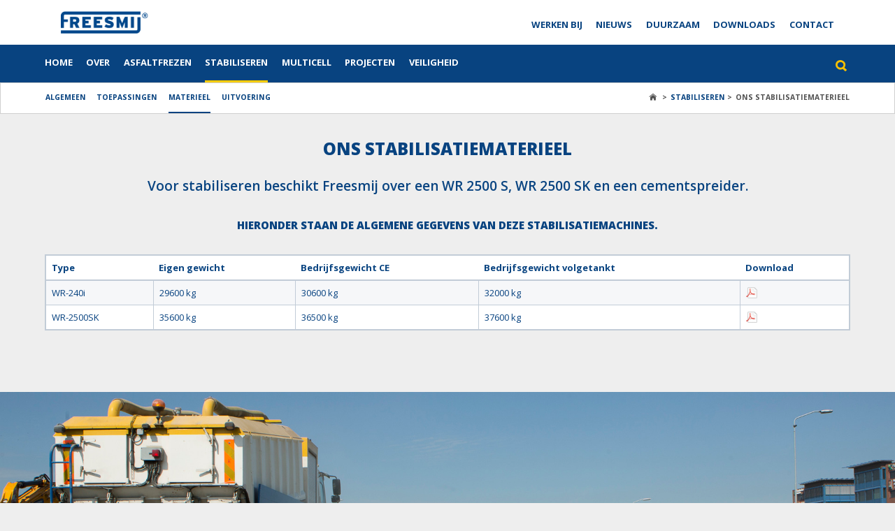

--- FILE ---
content_type: text/html; charset=utf-8
request_url: https://www.freesmij.nl/stabiliseren-cementgebonden-schuimbitumen-grondverbetering-freesmij/materieel
body_size: 3429
content:

<!DOCTYPE html PUBLIC "-//W3C//DTD XHTML 1.0 Transitional//EN" "http://www.w3.org/TR/xhtml1/DTD/xhtml1-transitional.dtd">
<html xmlns="http://www.w3.org/1999/xhtml">
<head>
    <meta http-equiv="X-UA-Compatible" content="IE=9" />
    <meta http-equiv="Content-Type" content="text/html; charset=utf-8" />
    <meta name="viewport" content="width=device-width, initial-scale=1" />
    <title>Freesmij - Ons stabilisatiematerieel</title>
    <meta name="description" content="Freesmij is gespecialiseerd in het stabiliseren van funderingen van wegen en terreinen. We maken verschillende stabilisaties: cementgebonden, schuimbitumen, grondverbetering. bel: 0297-282 622" />
    <meta name="keywords" content="hoogovenslakken, schuimbitumen, cementgebonden, grondverbetering, freesmij, agrac stabilisatie, zandcement stabilisatie," />
    <link rel='stylesheet' type='text/css' href="https://fonts.googleapis.com/css?family=Open&#x2B;Sans:400,500,600,700,800" />
    <link rel="stylesheet" href="/subsitesassets/css/freesmij.css" />
    <link rel="shortcut icon" type="image/x-icon" href="/subsitesassets/css/freesmij/favicon.ico" />
    <link rel="icon" type="image/x-icon" href="/subsitesassets/css/freesmij/favicon.ico" />
    <script type="text/javascript" src="/subsitesassets/scripts/freesmij/jquery-1.11.0.min.js"></script>
    <script type="text/javascript" src="/subsitesassets/scripts/freesmij/jquery.flexslider-min.js"></script>
    <script type="text/javascript" src="/subsitesassets/scripts/freesmij/freesmij.js"></script>

    

    
        <!-- Google Tag Manager -->
        <script>(function (w, d, s, l, i) { w[l] = w[l] || []; w[l].push({ 'gtm.start': new Date().getTime(), event: 'gtm.js' }); var f = d.getElementsByTagName(s)[0], j = d.createElement(s), dl = l != 'dataLayer' ? '&l=' + l : ''; j.async = true; j.src = 'https://www.googletagmanager.com/gtm.js?id=' + i + dl; f.parentNode.insertBefore(j, f); })(window, document, 'script', 'dataLayer', 'GTM-N7WKX4T');</script>
        <!-- End Google Tag Manager -->


    <script src="/App_Plugins/UmbracoForms/Assets/promise-polyfill/dist/polyfill.min.js?v=13.6.0" type="application/javascript"></script><script src="/App_Plugins/UmbracoForms/Assets/aspnet-client-validation/dist/aspnet-validation.min.js?v=13.6.0" type="application/javascript"></script>
</head>
<body>
    
        <!--Google Tag Manager(noscript) -->
        <noscript>
            <iframe src="https://www.googletagmanager.com/ns.html?id=GTM-N7WKX4T" height="0" width="0" style="display:none;visibility:hidden"></iframe>
        </noscript>
        <!-- End Google Tag Manager(noscript) -->



    <header>
        <div id="topbar">
            <div id="responsive_nav"></div>
            <div id="header">
                <div class="fixed">
                    <div id="logo"><a href="/"><img src="/subsitesassets/css/freesmij/logo.png" alt="Freesmij" /></a></div>
                    <div id="topnav">
                        <ul>
		<li class="">
			<a href="/werken-bij">Werken bij</a>
		</li>
		<li class="">
			<a href="/nieuws">Nieuws</a>
		</li>
		<li class="">
			<a href="/duurzaam">Duurzaam</a>
		</li>
		<li class="">
			<a href="/downloads">Downloads</a>
		</li>
		<li class="">
			<a href="/contact">Contact</a>
		</li>
</ul>

                    </div>
                    <div class="clear"></div>
                </div>
            </div>
            <div id="nav">
                <div class="fixed">

                    
                <ul>
                        <li class="">
                            <a href="/home">
                                Home
                            </a>
                            <div></div>
                        </li>
                        <li class="">
                            <a href="/over-freesmij-asfalt-frezen-stabiliseren-asfalteren">
                                Over
                            </a>
                            <div></div>
                        </li>
                        <li class="">
                            <a href="/asfaltfrezen-markering-frezen-bak-frezen-profiel-frezen-freesmij">
                                Asfaltfrezen
                            </a>
                            <div></div>
                        </li>
                        <li class="active">
                            <a href="/stabiliseren-cementgebonden-schuimbitumen-grondverbetering-freesmij">
                                Stabiliseren
                            </a>
                            <div></div>
                        </li>
                        <li class="">
                            <a href="/multicell">
                                Multicell
                            </a>
                            <div></div>
                        </li>
                        <li class="">
                            <a href="/projecten">
                                Projecten
                            </a>
                            <div></div>
                        </li>
                        <li class="">
                            <a href="/veiligheid">
                                Veiligheid
                            </a>
                            <div></div>
                        </li>
                        <li class="">
                            <a href="/aan-het-woord">
                                
                            </a>
                            <div></div>
                        </li>
                        <li class="">
                            <a href="/quotes">
                                
                            </a>
                            <div></div>
                        </li>
                        <li class="">
                            <a href="/intranet-fm">
                                
                            </a>
                            <div></div>
                        </li>
                </ul>



                    <div id="search">
                        <div class="searchbox">
                            <form action="/zoekresultaten">
                                <input id="searchKeys" class="input" name="q" type="text" />
                                <input type="submit" id="doSearch" class="submit" value="" />

                            </form>


                        </div>
                    </div>
                    <div class="clear"></div>
                </div>
            </div>
        </div>
        <div id="subnav">
                <div class="fixed">
                    
    

<ul class="subnav">
        <li>
            <a href="../">Algemeen</a>
        </li>

        <li>
            <a href="/stabiliseren-cementgebonden-schuimbitumen-grondverbetering-freesmij#toepassingen">Toepassingen</a>
        </li>


            <li class="active">
                <a href="/stabiliseren-cementgebonden-schuimbitumen-grondverbetering-freesmij/materieel">
                    Materieel
                </a>
            </li>
            <li class="">
                <a href="/stabiliseren-cementgebonden-schuimbitumen-grondverbetering-freesmij/uitvoering">
                    Uitvoering
                </a>
            </li>
</ul>

                    

    <ul class="breadcrumb">
        <li><a href="/">Home</a> &gt;</li>

            <li>
                <a href="/stabiliseren-cementgebonden-schuimbitumen-grondverbetering-freesmij">
                    Stabiliseren
                </a> &gt;
            </li>
        <li>
            Ons stabilisatiematerieel
        </li>
    </ul>

                </div>
                <div class="clear"></div>
        </div>
    </header>

    
<div class="content fullwidth">
  <div class="fixed">
    <div class="contentleft">
      <div class="inner">
        <h1>Ons stabilisatiematerieel</h1>
        <p class="intro">Voor stabiliseren beschikt Freesmij over een WR 2500 S, WR 2500 SK en een cementspreider.</p>
<h2>Hieronder staan de algemene gegevens van deze stabilisatiemachines.</h2>
		</div>
    </div>
    <div class="contentright">
      <div class="inner"><table border="0" class="downloads">
<thead>
<tr>
<th>Type</th>
<th>Eigen gewicht</th>
<th>Bedrijfsgewicht CE</th>
<th>Bedrijfsgewicht volgetankt</th>
<th>Download</th>
</tr>
</thead>
<tbody>
<tr>
<td>WR-240i</td>
<td>29600 kg</td>
<td>30600 kg</td>
<td>32000 kg</td>
<td><a rel="noopener noreferrer" data-id="10039" href="/media/238506/wr-240i.pdf" target="_blank" title="WR240i">Download</a></td>
</tr>
<tr>
<td>WR-2500SK</td>
<td>35600 kg</td>
<td>36500 kg</td>
<td>37600 kg</td>
<td><a rel="noopener noreferrer" data-id="9994" href="/media/238507/wr-2500sk.pdf" target="_blank" title="WR-2500SK">Download</a></td>
</tr>
</tbody>
</table>
<p> </p>
      </div>
    </div>
    <div class="clear"></div>
  </div>
</div>


    <div class="flexslider contentslideshow">
        <ul class="slides">
                <li>
                    <img src="/media/1547/foto-stabiliseren-materieel-2-.jpg?width=1920&amp;height=630&amp;v=1d818fa4e1f62c0" />
                </li>
                <li>
                    <img src="/media/1546/foto-stabiliseren-materieel-1-.jpg?width=1920&amp;height=630&amp;v=1d818fa4e1b4410" />
                </li>
        </ul>

        <div class="titelslideshow">
            <h1>
                
            </h1>
        </div>
    </div>
    <script>
        $(window).load(function () {
            $('.flexslider').flexslider({
                animation: "slide",
                controlNav: true
            });
        });
    </script>








   
       
       
    
<div id="footer">
    <div class="fixed">
        <div class="footer_left">
            <ul class="footernav">
                    <li><a href="/home">Home</a></li>
                    <li><a href="/over-freesmij-asfalt-frezen-stabiliseren-asfalteren">Over</a></li>
                    <li><a href="/nieuws">Nieuws</a></li>
                    <li><a href="/duurzaam">Duurzaam</a></li>
                    <li><a href="/werken-bij">Werken bij</a></li>
            </ul>

            <ul class="social">
                <li id="twitter"><a href="https://twitter.com/freesmij" target="_blank" title="Twitter">Twitter</a></li>
                <li id="facebook"><a href="https://www.facebook.com/pages/Freesmij/218728088143866" title="Facebook" target="_blank">Facebook</a></li>
                <li id="linkedin"><a href="https://www.linkedin.com/company/5206300" title="LinkedIn" target="_blank">Linkedin</a></li>
                <li id="youtube"><a href="https://www.youtube.com/channel/UC-JsSkDmeiE-qN8TCpdRUlg" title="YouTube" target="_blank">YouTube</a></li>
            </ul>
            <div class="clear"><xsl:text> </xsl:text></div>
        </div>
        <div class="footer_right">
            <div class="inner">
                <h3>Freesmij contactgegevens</h3>
                <div class="left"><p>Communicatieweg 10<br />3641 SE Mijdrecht</p></div>
                <div class="right"><p>+31 (0)297 282 622<br /><a href="mailto:info@freesmij.nl">info@freesmij.nl</a></p></div>
            </div>
        </div>
        <div class="clear"></div>
    </div>
</div>


    <div class="footer_bottom">
        <div class="fixed">
            <div class="footer_bottom_left">
                <span>
                    ©
                    <script type="text/javascript">document.write(new Date().getFullYear())</script> Nederlandse Frees Maatschappij B.V.
                </span> - <a href="/disclaimer">Privacy policy en Disclaimer</a>  - <a href="/sitemap">Sitemap</a>
            </div>
            <div class="clear"></div>
        </div>
    </div>
</body>
</html>



--- FILE ---
content_type: text/css
request_url: https://www.freesmij.nl/subsitesassets/css/freesmij.css
body_size: 10296
content:
@charset "utf-8";
/* CSS Document */

body, html {
	width:100%;
	height:100%;
	padding:0;
	margin:0;
	font-family: 'Open Sans', sans-serif, Arial, Verdana;
	color:#084380;
	font-size:.9em;
	background:#eee;
	color:#084380;
}
body {
	overflow-y:scroll;
	overflow-x:hidden;
}
* {
	padding:0;
	margin:0;
	outline:none;
	border:0;
	text-decoration:none;
}
a {
	color:#084380;
}
.hidden {
	display:none!important;
}
/***** colors *****/

.blue {
	color:#084380;
}
.yellow {
	color:#ffcd00;
}
/***** grid *****/

.fixed {
	margin:0 auto;
	width:1200px;
}
.clear {
	clear:both;
}
/***** header *****/

#header {
	background:#fff;
	padding:0 2em;
}
#logo {
	margin:1em 0;
	float:left;
}
#logo img {
	width:125px; /* you can use % */
	height: auto;
	padding:3px 0 3px 0;
}
#topnav {
	float:right;
	margin-top:2em;
}
#topnav li {
	list-style:none;
	float:left;
	text-transform:uppercase;
	font-weight:bold;
	margin-left:1.5em;
}
#topnav li.search {
	display:none;
}
#topnav li a {
	color:#084380;
}
#topnav li a:hover, #topnav li.active a {
	color:#ffcd00;
}
#topnav li:first-child {
	margin-left:0px;
}
/***** nav *****/
#responsive_nav {
	display:none;
}
#nav {
	background:#084380;
}
#nav li {
	list-style:none;
	float:left;
	text-transform:uppercase;
	font-weight:bold;
	margin-right:1.5em;
	line-height:4em;
}
#nav li a {
	color:#fff;
	display:block;
}
#nav li div {
	height:3px;
	width:0;
	background-color: #ffcd00;
	transition: 0.1s linear;
}
#nav li:hover div, #nav li.active div {
	width:100%;
}
#search {
	float:right;
}
.searchbox {
	margin-top:1.2em;
}
#search input {
	height:.85em;
	padding:.5em;
	border:1px solid transparent;
	color:#fff;
	font-family: 'Open Sans', sans-serif, Arial, Verdana;
	display:inline-block;
	margin:0;
	vertical-align:top;
	background-color: transparent;
}
#search input.input {
	transition: 0.3s ease;
	width:0px;
}
#search:hover input.input, #search input[type="text"]:focus {
	width:150px;
	border:1px solid #0c3056;
	background-color:#053a70;
}
#search .submit {
	display: inline-block;
	width: 2em;
	height: 2em;
	padding: 0;
	background-image: url(/subsitesassets/css/freesmij/search.png);
	background-repeat: no-repeat;
	background-position: 50% 50%;
	background-color: transparent;
	margin: 0 0 0 5px;
	cursor: pointer;
	border: 1px solid transparent;
}
#search .submit:hover, #search:hover .submit {
	border:0px solid #ffcd00;
}
/*** subnav ***/

#subnav {
	background:#fff;
	border:1px solid #cfcfcf;
}
#subnav li {
	list-style:none;
	float:left;
	text-transform:uppercase;
	margin-right:1.5em;
	line-height:4em;
	font-weight:bold;
	font-size:.8em;
}
#subnav li a {
	color:#084380;
	display: inline-block;
	border-bottom:2px solid transparent;
}
#subnav li a:hover, #subnav li.active a {
	border-bottom:2px solid #084380;
}
/*** breadcrum ***/
.breadcrumb {
	font-weight:bold;
	color:#535353;
	float:right;
}
#subnav .breadcrumb li {
	margin-right:0;
	margin-left:.5em;
}
.breadcrumb li:first-child a {
	background-image: url(/subsitesassets/css/freesmij/home.png);
	background-repeat: no-repeat;
	background-position: 0 46%;
	text-indent: -9999px;
	width: 11px;
	margin-right: .5em;
}
#subnav .breadcrumb li a:hover {
	text-decoration: underline;
	border-bottom: 2px solid transparent;
}
/*** homeItems *****/
.homeItems {
	margin-top:-8em;
	margin-bottom: 6em;
	position:relative;
	z-index:12;
}
.homeItems .fixed {
	background-color:#fff;
	border-top:3px solid #ffcd00;
}
.homeItem {
	width:33.33333333333333%;
	float:left;
	font-size:1.1em;
}
.homeItem .inner {
	padding:1.5em 1.5em 2em 2.5em;
	border-left:1px solid #a0b0c1;
}
.homeItem:first-child .inner {
	border-left:0 none;
}
.homeItem h2, .homeItem p {
	margin-bottom:0.5em;
}
.more {
	transition: 0.3s;
	width: 30px;
	height: 30px;
	border: 3px solid #084380;
	line-height: 30px;
	text-indent: -250px;
	overflow: hidden;
	font-size: 13px;
	font-weight: 600;
	float: left;
	display: block;
	-webkit-transition: all 0.3s;
	-moz-transition: all 0.3s;
	-o-transition: all 0.3s;
	background-color: #084380;
	background-image: url(/subsitesassets/css/freesmij/arrow.png);
	background-position: right;
	background-repeat: no-repeat;
	color: #fff;
	margin-top: 1em;
}
.more:hover {
	width: auto;
	text-indent: inherit;
	padding-left:1em;
	padding-right:60px;
}
/*** contentpagina's ****/
.content {
	margin-bottom:3em;
	padding-top:2.5em;
}
.content a, .content a:visited, .content a:link {
	font-weight: 600;
}
.content a:hover {
	text-decoration: underline;
}
.contentleft, .contentright {
	float:left;
	width:48%;
	margin-bottom: 2em;
}
.contentright {
	margin-left:4%;
}
.content img {
	max-width: 100%;
	height:auto!important;
	width:auto!important;
}

.content .contentright img {
	padding-top: 0em;
	padding-bottom:2em;
		}
.content.opleidingen .contentright img {
	padding-top: 2em;
	padding-bottom:2em;
		}


.content h1 {
	text-transform:uppercase;
	margin-bottom:1em;
	font-size:24px;
	font-weight:800;
}
.content h2, .content h3 {
	font-size:15px;
	line-height:24px;
	margin-top: 0em;
}
.content h2.functienaam{
	font-size:24px;
	font-weight:400;
	padding:0 0 6px 0;
	margin-top:-5px;
	display:none;
	}
.content h3 {
	font-size:13px;
	font-weight:bold;
	margin-top:7px;
}
.content ul li {
	padding-left: 0em;
	margin-left: 1.4em;
	margin-bottom: 1em;
	font-size: 14px;
	line-height: 18px;
	margin-top: 1em;
}
.content ol {
	padding-left: 0em;
	margin-left: 1.4em;
	margin-bottom: 1em;
	font-size: 14px;
	line-height: 24px;
	margin-top: 0;
}
.content ol li {
	margin:0.7em 0em;
}
.content .inner .intro {
	font-size:19px;
	line-height:27px;
	font-weight:600;
}
.content .inner .innerquote {
	text-align:center;
	font-size:18px;
	line-height:24px;
	font-style:italic;
}
.content .inner .innerquote strong {
	display:block;
	font-style:normal;
	line-height:30px;
	font-size:14px;
	margin-top:1em;
}
.content .inner p {
	margin-bottom: 0.9em;
	font-size: 15px;
	line-height: 23px;
}
.content .inner .newscontent p {
	margin-bottom: 0.6em;
	font-size: 13px;
	line-height: 20px;
	font-weight: 600;
}
.detailpage .contentright.newsimage {
    margin-top: 5em;
}
a.button, .content a.button {
	border:3px solid #084380;
	padding:5px 10px;
	font-weight:800;
	display: inline-block;
	margin-top: 1em;
	font-size:13px;
}


a.button.project_button, .content a.button.project_button {
	border:3px solid #084380;
	padding:5px 10px;
	font-weight:800;
	display: inline-block;
	margin-top: 2em;
	font-size:13px;
	background:rgba(255,255,255,0.7);
}



.content a.button:hover, a.button:hover {
	border:3px solid #ffcd00;
	text-decoration: none;
}
sup {
	font-size: 0.83em;
	vertical-align: super;
	line-height: 0;
}
sub {
	font-size: 0.83em;
	vertical-align:sub;
	line-height: 0;
}
/* content pagina full width */
  .fullwidth .contentleft {
	float:none;
	width:100%;
	display: block;
	text-align: center;
	margin:0;
}
.fullwidth .contentleft h2 {
	text-transform: uppercase;
	font-weight: 800;
	margin: 2em 0;
}
.fullwidth .contentright {
	float:none;
	width:100%;
	display: block;
	text-align:center;
	margin:0;
}
.fullwidth p.intro {
	width:80%;
	margin:0 auto;
}
/* table styles */ 
.content table {
	border:2px solid #c2ccd7;
	border-spacing: 0px;
	width:100%;
	margin:2em 0;
}
.content table th {
	text-align: left;
	vertical-align: top;
	padding: 8px;
	border-bottom:1px solid #c2ccd7;
	background: #ffffff;
}
.content table td {
	border-left:1px solid #c2ccd7;
	border-top:1px solid #c2ccd7;
	background: #f6f7f9;
	padding:8px;
	white-space: nowrap;
	text-align:left;
}
.content table tr td:first-child {
	border-left:0px none;
}
.content table tr:nth-child(even) td {
background: #ffffff
}
	.content table.downloads a {
		display: block;
		width: 16px;
		height: 16px;
		text-indent: -12000px;
		background: url(/subsitesassets/css/freesmij/pdf.png);
	}
/*** aan het woord ***/

.headerimg img {
	width:100%;
	height: auto;
	max-width:100%;
}
.aanhetwoord {
	background: #fff;
	padding: 3em 2em 4em 2em;
}
.aanhetwoord_img {
	float:left;
	margin-right: 2%;
	width:25%;
}
.aanhetwoord_img img {
	max-width:100%;
}
.aanhetwoord .content {
	text-align: center;
	float:left;
	margin: 0;
	padding: 0;
	width:60%;
}
.aanhetwoord h1 {
	margin: 1em 0;
	padding: 0;
}
.aanhetwoord p {
	font-size:19px;
	line-height: 27px;
	font-weight:600;
	padding: 0;
	margin: 0;
}
.aanhetwoord_footer p {
	font-size: 14px;
	line-height: 17px;
	padding-bottom: 6px;
}
.aanhetwoord_footer .inner {
	float: left;
	width:66.5%;
	background: #f0f5f7;
}
.aanhetwoord_footer .inner a {
	padding: 0.9em 1em 1em 2em;
	display: block;
}
.aanhetwoord_footer .aanhetwoord_link {
	float: left;
	width:33.5%;
	background: #ffd200;
}
.aanhetwoord_link a {
	font-weight: 800;
	text-transform: uppercase;
	font-weight: 800;
	font-size: 14px;
	display: block;
	padding: 1.6em 4.5em 1.6em 2em;
	background: url(/subsitesassets/css/freesmij/arrow_ahw.png) no-repeat 95% 50%;
	line-height: 15px;
}
/*** referentie ***/
.referentie {
background-repeat: no-repeat;
    background-position:  center center; 
  -webkit-background-size: cover;
  -moz-background-size: cover;
  -o-background-size: cover;
  background-size: cover;
  background-position:50% 50%;
}

.referentie .referentiecontainer{
	background-size: inherit;
}

.ref_header {
padding: 0 0 8em 0;
margin-bottom: 30em;
}
.ref_header h3 {
font-size: 21px;
text-transform: uppercase;
float: left;
font-weight: 800;
padding: .5em .9em;
background:rgba(255,255,255,0.9);
display:none;
}
.ref_header a.button {
	float:right;
}
.ref_title {
	clear:both;
	background-color:#fff;
	float:left;
	width:66%;
	margin-bottom:4em;
	min-height:78px;
}
.ref_title h4 {
	padding: .9em .5em 0 1em;
	font-size: 16px;
}
.ref_info {
	padding:1em 1em 1em 1.5em;
	text-transform:uppercase;
	font-size: 10px;
}
.ref_info span {
	padding:0 20px;
	background-position:left 50%;
	background-repeat:no-repeat;
}
span.locatie {
	background-image:url(/subsitesassets/css/freesmij/locatie.png);
}
.ref_info span.freestechniek {
	background-image: url(/subsitesassets/css/freesmij/tag.png);
}
h2.opdrachtgever {
	background-image: url(/subsitesassets/css/freesmij/opdrachtgever.png);
	background-position: 0em 0.1em;
	background-repeat: no-repeat;
	padding-left: 25px;
}

h2.tijdsbestek {
	background-image: url(/subsitesassets/css/freesmij/tijdsbestek.png);
	background-position: 0em 0.15em;
	background-repeat: no-repeat;
	padding-left: 25px;
}

h2.date {
	background-image: url(/subsitesassets/css/freesmij/wanneer.png);
	background-position: 0em 0.1em;
	background-repeat: no-repeat;
	padding-left: 25px;
}

h2.location {
	background-image: url(/subsitesassets/css/freesmij/locatie2.png);
	background-position: 0em 0.1em;
	background-repeat: no-repeat;
	padding-left: 25px;
}

h2.inzet {
	background-image: url(/subsitesassets/css/freesmij/freesmij.png);
	background-position: 0em 0.1em;
	background-repeat: no-repeat;
	padding-left: 25px;
}

h2.soortwerk {
	background-image: url(/subsitesassets/css/freesmij/inzetfreesmij.png);
	background-position: 0em 0.1em;
	background-repeat: no-repeat;
	padding-left: 25px;
}

.ref_link {
	float:left;
	width:33%;
	background-color: rgba(18, 58, 100, 0.95);
}
.ref_link a {
	line-height:14px;
	height:55px;
	display:block;
	color:#fff;
	padding-left:40px;
	font-weight:bold;
	text-transform: uppercase;
	padding-top: 24px;
}
	.ref_link a span {
		width: 30px;
		height: 30px;
		display: inline-block;
		border: 3px solid #ffcd00;
		background-position: center;
		background-repeat: no-repeat;
		margin: -17px 20px 0 20px;
		background-image: url(/subsitesassets/css/freesmij/arrow_yellow.png);
		vertical-align: middle;
		float: right;
	}
.ref_link a:hover span {
	background-color:#00458e;
}
/** referentie detail **/
.slideshow {
	margin: -1.5em;
}
.slideshow .inner {
	display: inline-block;
	width:33.133333%;
}
.slideshowimg {
	padding: 1.5em;
	display: block;
}
.slideshowimg img {
	max-width:100%;
}
.slideshow h1 {
	clear: both;
	padding:0 .8em;
}
.downloads a {
	display: block;
}
.downloads a:hover {
	text-decoration: underline;
}
/*** toepassingen ***/
.toepassingen {
	padding:2em 0 6em 0;
	width:100%;
	background-color:#e7ebf2;
	overflow:hidden;
}
.toepassingen .slide {
	clear:both;
}
.toepassingen h3 {
	text-transform:uppercase;
	font-size:24px;
	margin:1em 0 2em 0;
	float:left;
	font-weight:800;
}
.toepassingen .slide li {
	background-color:#fff;
	border-left:1px solid #ddd;
	margin-right:-1px;
	list-style:none;
	font-size:13px;
	width:300px;
}
#vacatures .slide li {
	width:480px;
}
#contactpersonen .slide li {
	width:330px;
}
	#contactpersonen .slide li .inner {
	padding-left:150px;
	background-repeat:no-repeat;
	background-position:2em 50%;
}
.toepassingen .slide li.active, .toepassingen .slide li:hover {
	background: rgba(255, 255, 255, 0.6);
	cursor:pointer;
}
.slide_WN .inner {
	background-image: url(/subsitesassets/css/freesmij/west-noord.png);
}
.slide_M .inner {
	background-image: url(/subsitesassets/css/freesmij/midden.png);
}
.slide_N .inner {
	background-image: url(/subsitesassets/css/freesmij/noord.png);
}
.slide_O .inner {
	background-image: url(/subsitesassets/css/freesmij/oost.png);
}
.slide_W .inner {
	background-image: url(/subsitesassets/css/freesmij/west.png);
}
.slide_WZ .inner {
	background-image: url(/subsitesassets/css/freesmij/west-zuid.png);
}
.slide_ZO .inner {
	background-image: url(/subsitesassets/css/freesmij/zuid-oost.png);
}
.slide_Z .inner {
	background-image: url(/subsitesassets/css/freesmij/zuid.png);
}
.toepassingen li.active .inner > a {
	opacity: .2;
}
.toepassingen .slide li .inner {
	padding:2em;
}
.toepassingen h4 {
	text-transform:uppercase;
	margin-bottom:1em;
}
.toepassingen p {
	margin-bottom:1em;
	white-space:normal;
	height:auto;
	min-height:90px;

}
.toepassingen p.telefoon {
	margin-bottom:0;
	min-height:0;
}
.toepassingen p.email {
	min-height:0;
}
#toepassingen p, #specialetoepassingen p {

}
.toepassingen .inner > a {
	font-weight:bold;
	text-transform:uppercase;
	border-bottom:2px solid #ffcd00;
}
.toepassingen .inner > a:hover, .toepassingen .slide li:hover .inner > a {
	border-bottom:2px solid #084380;/*color:#ffcd00;*/
}
.toepassingen .flex-control-paging, .toepassingen .flex-direction-nav {
	display:none;
}
.toepassingen .flexslider {
	min-width:100%;
	background-color:#fff;
}
.arrows {
	float:right;
	margin-top:2em;
}
.arrows li {
	float:left;
	list-style:none;
}
.arrows span {
	width:11px;
	height:16px;
	margin-left:1em;
	border:0px;
	text-indent:-99999px;
	background-repeat:no-repeat;
	display:block;
	cursor:pointer;
}
	.arrows .prev {
		background-image: url(/subsitesassets/css/freesmij/arrow_blue_02.png)
	}
	.arrows .next {
		background-image: url(/subsitesassets/css/freesmij/arrow_blue.png);
	}
/*** quote ****/

.quote {
	padding:5em 3em 4em 3em;
	text-align:center;
	background:#fff;
}
.quote h3 {
	text-transform:uppercase;
	font-size:2em;
	font-weight:800;
}
.quote-teken-begin {
	font-family: Times;
	font-size: 25px;
	margin-right: 5px;
	font-weight: bold;
}
.quote-teken-eind {
	font-family:Times;
	font-size: 25px;
	margin-left: 8px;
	font-weight: bold;
}
.quote p {
	font-size:19px;
	margin:1em 2em 1.5em 2em;
	line-height:27px;
	font-weight:600;
}
.quote h4 {
	font-weight:normal;
}
.quote .inner {
	width:70%;
	margin:0 auto;
}
.quote_img img {
	width:100px;
	border-radius: 50px;
	border:2px solid #eee;
}
/*** duurzaam **/

.duurzaam {
	background: #fbfdf8;
	color:#61aa00;
	border:1px solid #beda98;
	margin-top: 0px;
}
.duurzaam p {
	padding: 0em 2em 1em 2em;

}
.duurzaam h2 {
	padding: 0 2em;

}
.logo-duurzaam {
	background: url(/subsitesassets/css/freesmij/duurzaam.png) no-repeat 2em 2em;
	padding-left: 77px;
}

.duurzaamtop {
	padding-left: 77px;
	padding-top: 2em;
	background: url(/subsitesassets/css/freesmij/duurzaam.png) no-repeat 2em 2em;
	border-bottom: 1px solid #beda98;
	margin-bottom: 2em;
}
.duurzaamtop h2, .duurzaamtop p {
	padding-left: 3em;
}
.duurzaam a.button {
	border-color:#61aa00;
	color:#61aa00;
	padding: 3px 10px;
	margin-top: 0px;
}
.duurzaam a.button:hover {
	border-color:#beda98;
}
/*** footer *****/

#footer {
	background: #003c6f; /* Old browsers */
	background: -moz-linear-gradient(left, #003c6f 0%, #003c6f 50%, #004982 50%, #004982 100%, #004982 100%); /* FF3.6+ */
	background: -webkit-gradient(linear, left top, right top, color-stop(0%, #003c6f), color-stop(50%, #003c6f), color-stop(50%, #004982), color-stop(100%, #004982), color-stop(100%, #004982)); /* Chrome,Safari4+ */
	background: -webkit-linear-gradient(left, #003c6f 0%, #003c6f 50%, #004982 50%, #004982 100%, #004982 100%); /* Chrome10+,Safari5.1+ */
	background: -o-linear-gradient(left, #003c6f 0%, #003c6f 50%, #004982 50%, #004982 100%, #004982 100%); /* Opera 11.10+ */
	background: -ms-linear-gradient(left, #003c6f 0%, #003c6f 50%, #004982 50%, #004982 100%, #004982 100%); /* IE10+ */
	background: linear-gradient(to right, #003c6f 0%, #003c6f 50%, #004982 50%, #004982 100%, #004982 100%); /* W3C */
 filter: progid:DXImageTransform.Microsoft.gradient( startColorstr='#003c6f', endColorstr='#004982', GradientType=1 ); /* IE6-9 */
}
#footer a {
	color:#fff;
}
#footer a:hover {
	color:#ffcd00;
}
.footer_left {
	background-color:#003c6f;
	width:66.66666666666%;
	float:left;
	min-height:130px
}
.footer_left li {
	list-style:none;
	float:left;
	margin-right:2em;
	font-weight:bold;
	padding:1em 0 0 0;
}
.footer_left ul {
	clear:both;
}
.footer_right {
	background-color:#004982;
	width:33.33333333333333%;
	float:left;
	min-height:130px;
	color:#fff;
}
.footer_right .inner {
	padding:2em 2em;
}
.footer_right h3, .footer_right p {
	color:#fff;
	font-size:13px;
	margin-bottom:1.5em;
}
.footer_right p.left, .footer_right div.left {
	float:left;
	color:#adbdd6;
}
.footer_right p.right, .footer_right div.right {
	float:right;
	color:#adbdd6;
}
#footer .footer_right p.right a, #footer .footer_right div.right a,
.footer_right > div p {
	color:#adbdd6;
}
.footer_right p:first-child {
}
.footer_bottom {
	background-color:#002140;
	color:#667a8c;
	line-height:4em;
}
.footer_bottom span {
	margin-right:1em;
}
.footer_bottom a {
	margin:0 1em;
	color:#667a8c;
}
.footer_bottom a:hover {
	color:#fff;
}
ul.footernav {
	margin:1em 1em 1em 0em;
}
ul.social {
	margin: 5em 1em 1em -.6em;
}
ul.social a {
	width:40px;
	height:40px;
	display:block;
	opacity:.6;
	text-indent:-999px;
}
ul.social a:hover {
	opacity:1;
}
li#twitter a {
	background-image: url(/subsitesassets/css/freesmij/twitter.png);
}
li#vimeo a {
	background-image: url(/subsitesassets/css/freesmij/vimeo.png);
}
li#facebook a {
	background-image: url(/subsitesassets/css/freesmij/facebook.png);
}
li#youtube a {
	background-image: url(/subsitesassets/css/freesmij/youtube.png);
}
li#linkedin a {
	background-image: url(/subsitesassets/css/freesmij/linkedin.png);
}
.footer_bottom_left {
	width:66.66666666%;
	float:left;
}
.footer_bottom_right {
	width:33.33333333%;
	float:left;
}
	.footer_bottom_right a {
		margin-left: 2em;
		background: url(/subsitesassets/css/freesmij/link.png) no-repeat bottom left;
		padding-left: 2em;
	}
		.footer_bottom_right a:hover {
			background: url(/subsitesassets/css/freesmij/link.png) no-repeat top left;
		}
/*** slider ****/
.flex-container a:active, .flexslider a:active, .flex-container a:focus, .flexslider a:focus {
	outline: none;
}
.slides, .flex-control-nav, .flex-direction-nav {
	margin: 0;
	padding: 0;
	list-style: none;
}
@font-face {
	font-family: 'flexslider-icon';
	src: url('/subsitesassets/css/freesmij/fonts/flexslider-icon.eot');
	src: url('/subsitesassets/css/freesmij/fonts/flexslider-icon.eot?#iefix') format('embedded-opentype'), url('/subsitesassets/css/freesmij/fonts/flexslider-icon.woff') format('woff'), url('/subsitesassets/css/freesmij/fonts/flexslider-icon.ttf') format('truetype'), url('/subsitesassets/css/freesmij/fonts/flexslider-icon.svg#flexslider-icon') format('svg');
	font-weight: normal;
	font-style: normal;
}
.flexslider {
	margin: 0;
	padding: 0;
}
.flexslider .slides > li {
	display: none;
	-webkit-backface-visibility: hidden;
} /* Hide the slides before the JS is loaded. Avoids image jumping */
.flexslider .slides img {
	width: 100%;
	display: block;
}
.flex-pauseplay span {
	text-transform: capitalize;
}
.slides:after {
	content: "\0020";
	display: block;
	clear: both;
	visibility: hidden;
	line-height: 0;
	height: 0;
}
html[xmlns] .slides {
	display: block;
}
* html .slides {
	height: 1%;
}
.no-js .slides > li:first-child {
	display: block;
}
.flexslider {
	margin: 0;
	position: relative;
	zoom: 1;
}
.flex-viewport {
	max-height: 2000px;
	-webkit-transition: all 1s ease;
	-moz-transition: all 1s ease;
	-o-transition: all 1s ease;
	transition: all 1s ease;
}
.loading .flex-viewport {
	max-height: 300px;
}
.flexslider .slides {
	zoom: 1;
}
.carousel li {
	margin-right: 5px;
}
.flex-direction-nav {
*height: 0;
}
.flex-direction-nav a {
	text-decoration:none;
	display: block;
	width: 80px;
	height: 100px;
	margin: -30px 0 0;
	position: absolute;
	top: 50%;
	z-index: 10;
	overflow: hidden;
	opacity: 0;
	cursor: pointer;
	color: rgba(255, 255, 255, 0.6);
	text-shadow: 1px 1px 0 rgba(255, 255, 255, 0.3);
-webkit-transition: all .8s ease;
-moz-transition: all .8s ease;
transition: all .8s ease;
}
.flex-direction-nav .flex-prev {
	opacity: 0.01;
	left:40px;
}
.flex-direction-nav .flex-next {
	opacity: 0.01;
	text-align: right;
	right: 40px;
}
.flexslider:hover .flex-prev {
	opacity:1
}
.flexslider:hover .flex-next {
	opacity:1
}
.flexslider:hover .flex-next:hover, .flexslider:hover .flex-prev:hover {
	opacity: 1;
	color:#084380;
}
.flex-direction-nav .flex-disabled {
	opacity: 0!important;
	filter:alpha(opacity=0);
	cursor: default;
}
.flex-direction-nav a:before {
	font-family: "flexslider-icon";
	font-size: 40px;
	display: inline-block;
	content: '\f001';
}
.flex-direction-nav a.flex-next:before {
	content: '\f002';
}
.slider-title {
	position:relative;
	text-align:right;
	width:20%;
	float:right;
	margin-right:25%;
	margin-top:-16em;
	/* Fallback for web browsers that don't support RGBa */
    background-color: #084380;
	/* RGBa with 0.6 opacity */
    background-color: rgba(18, 58, 100, 0.95);
	padding:1em 1.2em 1em 1.6em;
}
.slider-title h4 {
	color:#fff;
	font-weight:bold;
}
.slider-title h5 {
	color:#ffcd00;
	font-weight:normal;
	margin-top: -5px;
}
.slider-title h4, .slider-title h5 {
	font-size:17px;
	text-transform:uppercase;
	line-height:22px;
	text-align:left;
}
	.slider-title span {
		text-indent: 999px;
		white-space: nowrap;
		border: 3px solid #ffcd00;
		display: inline-block;
		width: 30px;
		height: 30px;
		float: right;
		margin-left: 10px;
		background-image: url(/subsitesassets/css/freesmij/arrow_white.png);
		background-repeat: no-repeat;
		background-position: 50% 50%;
	}
.slider-title:hover span {
	background-color:#084380;
}
/*.contentslideshow {
    margin-bottom: 4em;
}*/
/* nieuws */

.newsoverview {
	margin:-1em;
}
.news img {
	width:100%;
}
.newsitem {
	float:left;
	width:33.333333333%;
}
.newsitem .inner {
	margin:1em;
	background:#fff;
	padding-bottom:.1em;
}
.newsitem .newscontent {
	padding:1em;
	margin: .5em .7em .5em .9em;
}
.newsitem:hover .newscontent {
	background:#f0f5f7;
}
.newsitem:hover img {
	opacity: .4;
}
.newsitem h2 {
	text-transform:uppercase;
	margin-bottom:.5em;
}
.categorie {
	background-image: url(/subsitesassets/css/freesmij/tag.png);
	display: none;
}
.newsitem .categorie {
	display:none;
		}

.datum {
	background-image: url(/subsitesassets/css/freesmij/date.png);
}
.newsitemfooter span {
	font-weight:bold;
	padding:0 20px;
	background-position:left 50%;
	background-repeat:no-repeat;
}
.newsitem img {
	width:100%;
}
.newsitem p {
	min-height: 72px;
}
.newsdetail {
	text-align: left;
	
}
.detailpage .contentright {
	margin-top:0px;	
}
.newsdetail h2, .newsdetail p {
	font-size: 27px;
	line-height: 30px;
}
.newsdetail .newsitemfooter {
	margin-top: 1em;
}
/* paging */

.paging {
	float:right;
	clear:both;
	padding:1em;
}
.content ul.paging li {
	float:left;
	list-style:none;
	margin-left:0;
}
.paging a {
	display:block;
	width:20px;
	height:20px;
	line-height:20px;
	text-align:center;
	font-weight:bold;
	border:2px solid #c1d2e4;
	margin-right:10px;
}
.paging .active span, .paging li:hover a {
	background:#fff;
	border:2px solid #084380;
	display:block;
	width:20px;
	height:20px;
	line-height:20px;
	text-align:center;
	font-weight:bold;
	margin-right:10px;
}
.paging a:hover {
	text-decoration:none;
}
/* searchresults */
 
#xsltsearch_summary {
	margin:0 0 2em 0;
	padding-bottom:2em;
	border-bottom:1px solid #ddd;
}
.xsltsearch_result_title {
	font-weight:bold;
	text-transform:uppercase;
}
.xsltsearch_result_description {
	padding-bottom:2em;
	margin-bottom:2em;
	border-bottom:1px solid #ddd;
}
/* vacatures */

.opleidingen {
	background: #eeeeee;
	padding: 2em 0;
	margin-bottom: 0;
}
.opleidingen h1 {
	margin: 1em 0;
}
/* solliciatieform */

.solicitatieformulier {
	background: #ffffff;
}
.solicitatieformulier h1 {
	margin-bottom: 1em;
}
.solicitatieformulier .contentright {
	margin-top: 2.5em;
	padding-top: 25px;
}
.error {
	color:#ff0000;
	display:block;
}
.form-item span:first-child {
	display: inline-block;
	width:30%;
	font-weight: bold;
	line-height: 26px;
}
.form-item input.text, .form-item input[type="text"], .form-item input[type="password"] {
	background: #f0f5f7;
	border:1px solid #bed2da;
	line-height: 14px;
	height: 14px;
	margin: .5em 0;
	display: inline-block;
	width:60%;
	font-size:13px;
	padding: 10px 5px;
	font-family: 'Open Sans', sans-serif, Arial, Verdana;
}
.form-item input[type="file"]::-webkit-file-upload-button {
 background:#f0f5f7;
 font-weight: 800;
 border:0px;
 padding: 10px 20px;
 text-transform: uppercase;
 font-size:13px;
 font-family: 'Open Sans', sans-serif, Arial, Verdana;
 color:#06447d;
 margin: .5em 0;
 cursor:pointer;
}
.form-item span[style="visibility:hidden;"], .form-item span[style="visibility: hidden;"] {
	display:none;
}
.form-item span[style="visibility:visible;"], .form-item span[style="visibility: visible;"] {
	display:block;
	color:red;
}
.hidden {
	display: none;
}

.contactsubmit input, .logout {
	margin: 2em 0;
	font-size:13px;
	padding: 15px 80px 15px 15px;
	background: #003c6f url(/subsitesassets/css/freesmij/verstuur.png) no-repeat 95% 50%;
	font-family: 'Open Sans', sans-serif, Arial, Verdana;
	color:#fff;
	text-transform: uppercase;
	font-weight: bold;
	cursor: pointer;
}
	.contactsubmit input:hover, .logout:hover {
		background: #ffcd00 url(/subsitesassets/css/freesmij/verstuur_hover.png) no-repeat 95% 50%;
		color: #003c6f;
	}
/* goolge maps */
#kaart_overlay {
 background-color: rgba(18, 58, 100, 0.6); /*blauw transparant*/
 position: relative;
 width:100%;
 height:600px;
 top:-600px;
 margin-left:auto;
 margin-right:auto;
 color:#ffffff;
 text-align: center;
 float:right;
 margin-bottom:-600px;
}

#kaart_overlay h2 {
	font-size: 1.6em;
padding: 0 0 30px 0;
width: 60%;
margin: 0 auto;
}
.infoBox {
	cursor: default;
}
.infobox-content {
	background: #ffffff;
	border-top:4px solid #ffcd00;
	width:500px;
}
.infoBox > img {
	margin:20px;
}
.infobox-content img {
	float:left;
	height:220px;
}
.infoxbox-name {
	float:left;
	font-size:18px;
	line-height: 24px;
	padding: 2em 1em 0 0;
}
.infoxbox-name a:hover {
	text-decoration: underline;
}
.infoxbox-name a.readmore {
	color:#ffcd00;
}
.infobox-triangle {
	width: 2px;
	height: 2px;
	border-style: solid;
	border-width: 30px 40px 0 0;
	margin-left: 75%;
	border-color: #ffffff transparent transparent transparent;
}
/* filters */
.filters {
	cursor:pointer;
}
.filters ul {
	background:#fff;
	position:absolute;
	display:none;
}
.filters li {
}
.filters > li > span {
	display:block;
	padding:0 1em;
	border:2px solid transparent;
	line-height:2em;
	margin-top:1em;
}
.filters > li:hover > span {
	border:2px solid #084380;
}
#subnav li ul li {
	float:none;
	display:block;
	height:auto;
	line-height:1em;
	font-size:1em;
	padding:0;
	margin:0;
}
.filters li:hover ul {
	display:block;
}
#subnav li ul li a:hover, #subnav li ul li a {
	text-decoration:none;
	border:0px none;
	display:block;
	white-space:nowrap;
	padding:1em 1.1em;
	width:144px;
	margin:0;
}
#subnav li ul li a:hover {
	background:#eee;
}
/* slideshow contentpagina */

 .flex-control-nav {
	top: -30px;
	position: relative;
	z-index: 1000;
	color:#fff;
	width:1200px;
	margin:0 auto;
	text-align:right;
	margin-bottom:-18px;
}
.titelslideshow {
	top: 40px;
	position: relative;
	height:0;
	width:1200px;
	margin:0 auto;
	z-index: 1000;
	text-transform:uppercase;
	font-weight:800;
}
.titelslideshow h1 {
	text-transform:uppercase;
	font-size:24px;
	font-weight:800;
}
.flex-control-nav li {
	display:inline-block;
	margin-left:1em;
}
.flex-control-nav a.flex-active {
	background:#fff;
	color:#fff;
}
.flex-control-nav a {
	width:18px;
	height:18px;
	border-radius:18px;
	display:block;
	background:#084380;
	color:#084380;
	font-size:0;
	cursor:pointer;
}

/* responsiveness */ 
@media screen and (max-width: 1280px) {
.fixed, .flex-control-nav {
 width:90%;
}

}
@media screen and (max-width: 860px) {
 .flex-direction-nav .flex-prev {
opacity: 1;
left: 10px;
}
 .flex-direction-nav .flex-next {
opacity: 1;
right: 10px;
}

}
@media screen and (max-width: 1024px) {
	/* grid */
#header, #nav {
 padding:0 1em;
}
 .footer_right p.left, .footer_right p.right {
 float:none;
 margin-bottom:0px;
}
 #footer .footer_right .inner {
 padding:2em 0em 2em 1em;
}
 ul.footernav, ul.social {
 margin:1em 0em 1em 1em;
}
 .footer_left li {
 margin-right:1em;
}
 .footer_left, .footer_right {
 height:200px;
}
	/* home */
 .homeItems {
 margin-top:1em;
}
 .homeItem .inner {
 padding:1em;
}
.slider-title {
 margin-top:-7em;
 width:30%;
}
.aanhetwoord_footer .inner,
.aanhetwoord_footer .aanhetwoord_link {
	display:block;
	width:100%;
	float:none;
}
.aanhetwoord .content {
	padding-bottom:2em;
}
.aanhetwoord .content,
.aanhetwoord_img {
	float:none;
	display:block;
	width:100%;
	margin:0;
	text-align:center;
}
/* referentie */ 

.ref_title, .ref_link {
	display:block;
	width:100%;
	float:none;	
	margin:0;
}
.ref_header {
	margin-bottom:15em;
}
.referentie .fixed {
	padding-bottom:1em;
}
/* news / ref blokken */

.newsitem
{
	width:50%;
}

/* materieel tables */
.frezendownloads tr td:nth-child(10),
.frezendownloads tr th:nth-child(10),
.frezendownloads tr td:nth-child(9),
.frezendownloads tr th:nth-child(9) { 
display:none;
}

}
@media screen and (max-width:830px) {
	/* materieel tables */
.frezendownloads tr td:nth-child(8),
.frezendownloads tr th:nth-child(8),
.frezendownloads tr td:nth-child(7),
.frezendownloads tr th:nth-child(7) { 
display:none;
}
.asfalterendownloads tr td:nth-child(7),
.asfalterendownloads tr th:nth-child(7),
.asfalterendownloads tr td:nth-child(6),
.asfalterendownloads tr th:nth-child(6) { 
display:none;
}
}
@media screen and (max-width: 750px) {
 .fixed {
 width:95%;
}
 .homeItem {
 width:100%;
 float:none;
 border-left:0px none;
 border-bottom:3px solid #ffcd00;
}
 .homeItem .inner {
 border-left:0px none;
 padding:2em;
}
 #topnav li {
 margin-left:1em;
}
 #topnav {
 clear:both;
 float:none;
 margin:1em 0 3em 0;
}
/* content */

.contentleft, .contentright {
	float:none;
	display:block;
	width:100%;
	margin:0;
}
.contentleft {
	margin-bottom:2em;
}
.quote .inner {
	width:100%;
}
.quote p {
	margin:1em 0;
}
.slideshowimg {
	padding:.5em;
}
.slideshow {
	margin:-.5em;
}
.slideshow h1 {
	padding:0 .3em;
}
}
@media screen and (max-width: 650px) {
 .slider-title {
 display:none;
}
 .flex-direction-nav a {
 margin-top:-10px;
}
 .flex-direction-nav a:before {
 font-size:25px;
}
	#responsive_nav {
		display: block;
		width: 40px;
		height: 31px;
		background-image: url(/subsitesassets/css/freesmij/nav.png);
		position: absolute;
		right: 1em;
		top: 1em;
		cursor: pointer;
	}
.breadcrumb {
 display:none;
}
 #search {
 float:none;
 clear:both;
 padding-bottom:1em;
 border-top:3px solid #fff;
position:absolute;
right:5em;
top:0;
}
 #search input.input, #search:hover input.input {
 width:100px;
 border:1px solid #ffcd00;
}
 #search input.submit {
 margin-left:0;
}
#nav, #topnav, #header {
 text-align:center;
 padding:0;
 padding:0;
 margin:0;
}
#nav, #header {
 width:100%;
 display:block;
 float:none;
}
#nav .fixed, #header .fixed {
 width:100%;
}
#nav .fixed {
 background-color:#084380;
}
#nav li, #topnav li {
 display:block;
 float:none;
 line-height:4em;
 margin:0;
}
#header a {
 display:block;
}
#nav li div {
 display:none;
}
#nav li.active {
 background-color:#4982b9;
}
#nav li.active a, #nav li:hover a {
 color:#ffcd00;
}
#topnav {
 border-bottom:5px solid #084380;
}
#topbar {
 display: -webkit-box; /* Initiate flexbox */
 display: -moz-box;
 display: -ms-flexbox;
 display: -webkit-flex;
 display: flex;
 -moz-box-orient:vertical; /* Establishes the direction of reordering - we want the y-axis */
 -webkit-box-orient:vertical;
 -ms-box-orient: vertical;
 -webkit-flex-direction: column;
 flex-direction: column;
}
#nav {
 -moz-box-ordinal-group: 1;
 -webkit-box-ordinal-group: 1;
 -ms-flex-order: 1;
 -webkit-order: 1;
 order: 1;
}
#header {
 -moz-box-ordinal-group: 2;
 -webkit-box-ordinal-group: 2;
 -ms-flex-order: 2;
 -webkit-order: 2;
 order: 2;
}
#search {
 -moz-box-ordinal-group: 3;
 -webkit-box-ordinal-group: 3;
 -ms-flex-order: 3;
 -webkit-order: 3;
 order: 3;
}
	#topbar {
		background-image: url(/subsitesassets/css/freesmij/logo.png);
		background-position: 2em 1em;
		background-repeat: no-repeat;
		padding-top: 5.5em;
		background-color: #fff;
		/*height:0;
 overflow:hidden;
 position:absolute;
 z-index:999;*/
		width: 100%;
	}
#logo, #topnav, #nav ul {
 display:none;
}
#topbar.active #topnav, #topbar.active #nav ul {
	display:block;

}
/********* prevents ie10 for content choregraphy ***************/
html[data-useragent*='MSIE 10.0'] body #topbar {
 display: block;
}
.newsoverview, .newsitem .inner {
	margin:0;
}
.newsitem
{
	width:100%;
	float:none;
	display:block;
	clear:both;
	height:auto!important;
	padding:0;
	margin-bottom:2em;
}
.slideshow .inner, .slideshow {
	display:block;
	width:100%;
}
.slideshowimg, .slideshow, .slideshow h1 {
	padding:0;
	margin:1em 0;
}
#kaart {
	height:400px!important;
}
#kaart_overlay {
	height:400px;
	top:-400px;
}
	/* materieel tables */
.frezendownloads tr td:nth-child(6),
.frezendownloads tr th:nth-child(6),
.frezendownloads tr td:nth-child(5),
.frezendownloads tr th:nth-child(5) { 
display:none;
}
.asfalterendownloads tr td:nth-child(5),
.asfalterendownloads tr th:nth-child(5),
.asfalterendownloads tr td:nth-child(4),
.asfalterendownloads tr th:nth-child(4) { 
display:none;
}

}
@media screen and (max-width: 505px) {

 #footer .fixed {
 margin:0;
 width:100%;
}
 .footer_left, .footer_right {
 float:none;
 display:block;
 width:100%;
 height:auto;
 min-height:10px;
}
 .footer_left {
 min-height:102px;
}
 .footer_bottom a, .footer_bottom span {
 margin:0;
 font-size:11px;
 color:#fff;
}
 .footer_bottom {
 line-height:2em;
}
 ul.footernav {
 font-size:12px;
}
	/* materieel tables */
.frezendownloads tr td:nth-child(6),
.frezendownloads tr th:nth-child(6),
.frezendownloads tr td:nth-child(5),
.frezendownloads tr th:nth-child(5),
.frezendownloads tr td:nth-child(4),
.frezendownloads tr th:nth-child(4) { 
display:none;
}
.asfalterendownloads tr td:nth-child(3),
.asfalterendownloads tr th:nth-child(3),
.asfalterendownloads tr td:nth-child(2),
.asfalterendownloads tr th:nth-child(2) { 
display:none;
}
}
@media screen and (max-width: 450px) {
#search {
 display:none;
}
#topnav li.search {
 display:block;
}
.frezendownloads tr td:nth-child(2),
.frezendownloads tr th:nth-child(2),
.frezendownloads tr td:nth-child(3),
.frezendownloads tr th:nth-child(3) { 
display:none;
}
.content table td {
	white-space:normal;
}
}



































































/* EDITOR PROPERTIES - PLEASE DON'T DELETE THIS LINE TO AVOID DUPLICATE PROPERTIES */
